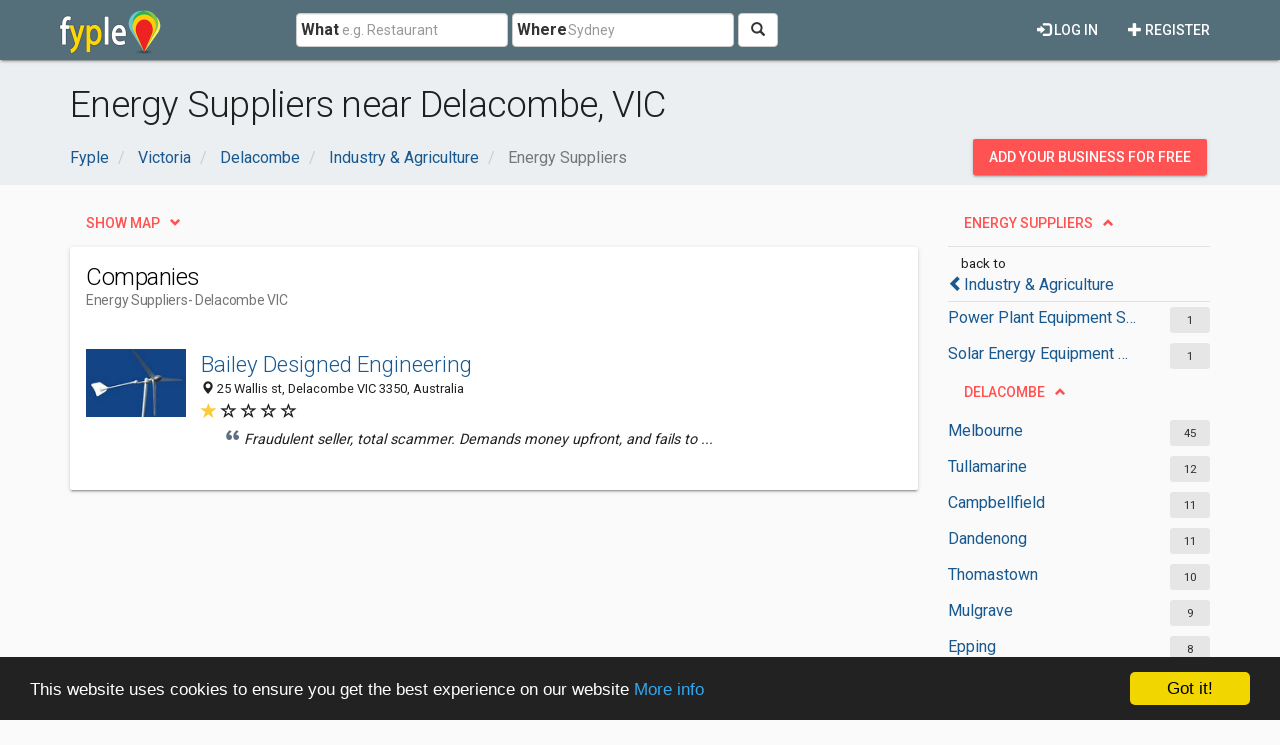

--- FILE ---
content_type: text/html; charset=utf-8
request_url: https://www.google.com/recaptcha/api2/aframe
body_size: 268
content:
<!DOCTYPE HTML><html><head><meta http-equiv="content-type" content="text/html; charset=UTF-8"></head><body><script nonce="E8j53YpRik_jd8SJj5K6EA">/** Anti-fraud and anti-abuse applications only. See google.com/recaptcha */ try{var clients={'sodar':'https://pagead2.googlesyndication.com/pagead/sodar?'};window.addEventListener("message",function(a){try{if(a.source===window.parent){var b=JSON.parse(a.data);var c=clients[b['id']];if(c){var d=document.createElement('img');d.src=c+b['params']+'&rc='+(localStorage.getItem("rc::a")?sessionStorage.getItem("rc::b"):"");window.document.body.appendChild(d);sessionStorage.setItem("rc::e",parseInt(sessionStorage.getItem("rc::e")||0)+1);localStorage.setItem("rc::h",'1769268322559');}}}catch(b){}});window.parent.postMessage("_grecaptcha_ready", "*");}catch(b){}</script></body></html>